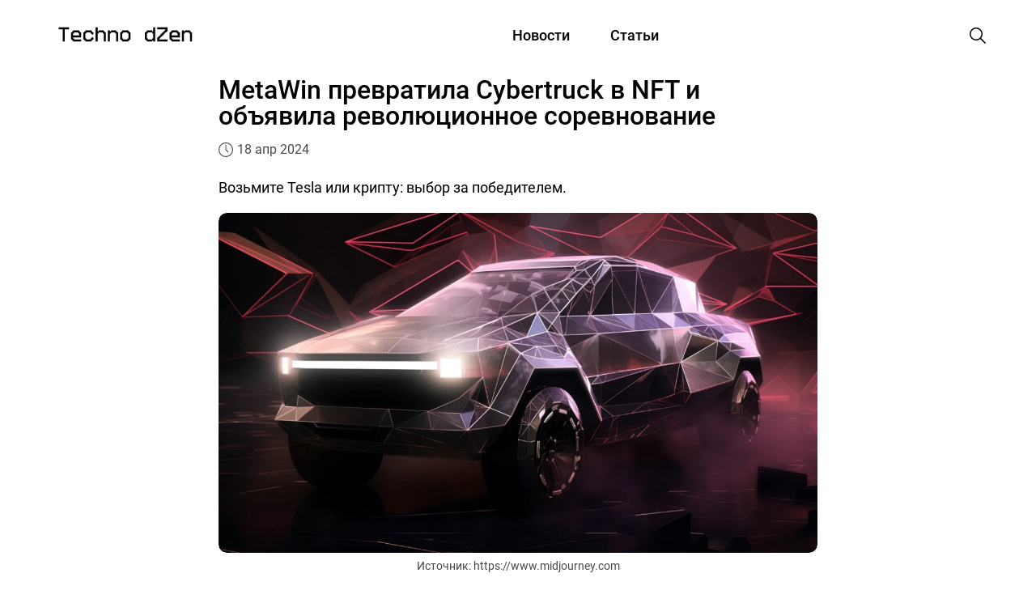

--- FILE ---
content_type: text/html; charset=UTF-8
request_url: https://technodzen.com/tekhnologii/metawin-prevratila-cybertruck-v-nft-i-obyavila-revolyutsionnoe-sorevnovanie
body_size: 7938
content:
<!doctype html>
<html lang="ru-RU" prefix="og: http://ogp.me/ns# fb: http://ogp.me/ns/fb# product: http://ogp.me/ns/product#">
<head>
    <meta charset="UTF-8">
    <meta name="viewport"
          content="width=device-width, user-scalable=yes, initial-scale=1.0, maximum-scale=6.0, minimum-scale=1.0">
    <meta http-equiv="X-UA-Compatible" content="IE=edge">
    <meta name="csrf-token" content="JvDcOpNRUIsA1qZf8hOZmqXJqBTXKEhJJYpdlfqj">
    <title>MetaWin превратила Cybertruck в NFT и объявила революционное соревнование | Techno Dzen</title>
        <link rel="amphtml" href="https://technodzen.com/tekhnologii/metawin-prevratila-cybertruck-v-nft-i-obyavila-revolyutsionnoe-sorevnovanie/amp">
    <link rel="canonical" href="https://technodzen.com/tekhnologii/metawin-prevratila-cybertruck-v-nft-i-obyavila-revolyutsionnoe-sorevnovanie">
    <meta name="description" content="Возьмите Tesla или крипту: выбор за победителем.">
        <meta property="og:title" content="MetaWin превратила Cybertruck в NFT и объявила революционное соревнование"/>
    <meta property="og:description" content="Возьмите Tesla или крипту: выбор за победителем."/>
    <meta property="og:site_name" content="Techno Dzen"/>
    <meta property="og:locale" content="ru_RU">
    <meta property="og:url" content="https://technodzen.com/tekhnologii/metawin-prevratila-cybertruck-v-nft-i-obyavila-revolyutsionnoe-sorevnovanie"/>
    <meta property="og:type" content="article"/>
    <meta property="og:image" content="https://technodzen.com/storage/article/5028/847b4c34019c605f0b187830d0853f0a-cropped.webp"/>
    <meta property="og:image:url" content="https://technodzen.com/storage/article/5028/847b4c34019c605f0b187830d0853f0a-cropped.webp"/>
    <meta property="og:image:width" content="1200"/>
    <meta property="og:image:height" content="675"/>
    <meta property="og:image:type" content="image/webp"/>
    <meta property="og:image:alt" content="MetaWin превратила Cybertruck в NFT и объявила революционное соревнование"/>
    <meta name="twitter:card" content="summary_large_image"/>
    <meta name="twitter:title" content="MetaWin превратила Cybertruck в NFT и объявила революционное соревнование"/>
    <meta name="twitter:description" content="Возьмите Tesla или крипту: выбор за победителем."/>
    <meta name="twitter:image" content="https://technodzen.com/storage/article/5028/847b4c34019c605f0b187830d0853f0a-cropped.webp"/>
    <meta name="twitter:image:alt" content="MetaWin превратила Cybertruck в NFT и объявила революционное соревнование"/>
    <meta name="twitter:url" content="https://technodzen.com/tekhnologii/metawin-prevratila-cybertruck-v-nft-i-obyavila-revolyutsionnoe-sorevnovanie"/>
    <meta name="csrf-token" content="JvDcOpNRUIsA1qZf8hOZmqXJqBTXKEhJJYpdlfqj">
    <meta property="article:published_time" content="Thu, 18 Apr 2024 16:58:17 +0300"/>
            <meta property="article:section" content="Технологии"/>
    
    <script type="application/ld+json">
    {
 	"@context": "http://schema.org",
 	"@type": "NewsArticle",
 	"url": "https://technodzen.com/tekhnologii/metawin-prevratila-cybertruck-v-nft-i-obyavila-revolyutsionnoe-sorevnovanie",
 	"dateModified": "Thu, 18 Apr 2024 16:58:17 +0300",
 	"datePublished": "Thu, 18 Apr 2024 16:58:17 +0300",
 	"description": "Возьмите Tesla или крипту: выбор за победителем.",
    "image": {
 	"@context": "http://schema.org",
 	"@type": "ImageObject",
 	"height": "675",
 	"url": "https://technodzen.com/storage/article/5028/847b4c34019c605f0b187830d0853f0a-cropped.webp",
 	"width": "1200"
 	},
 	"mainEntityOfPage": {
 	"@type": "WebPage",
 	"@id": "https://technodzen.com/tekhnologii/metawin-prevratila-cybertruck-v-nft-i-obyavila-revolyutsionnoe-sorevnovanie"
 	},
 	"author": {
 	"@context": "http://schema.org",
 	"@type": "Person",
 	"name": "Арина Феррейра",
 	"url": "https://technodzen.com/authors/35"
 	},
 	"publisher": {
 	"@type": "Organization",
 	"name": "Techno Dzen",
 	"logo": {
       	"@type": "ImageObject",
        "url": "https://technodzen.com/img/logo.webp"
 	}
 	},
 	"name": "MetaWin превратила Cybertruck в NFT и объявила революционное соревнование | Techno Dzen",
 	"headline": "MetaWin превратила Cybertruck в NFT и объявила революционное соревнование",
 	"identifier": "metawin-prevratila-cybertruck-v-nft-i-obyavila-revolyutsionnoe-sorevnovanie",
 	"copyrightHolder": {
 	"@type": "Organization",
 	"name": "Techno Dzen",
 	"url": "https://technodzen.com"
 	},
    "sourceOrganization": {
 	"@type": "Organization",
 	"name": "Techno Dzen",
 	"url": "https://technodzen.com"
 	},
      "isAccessibleForFree": true
}

</script>

<script type='application/ld+json'>
 	{
 	"@context": "http://www.schema.org",
 	"@type": "BreadcrumbList",
 	"itemListElement":
 	[
  	{
         "@type":"ListItem", "position":1, "item":
       	{
           "@type":"WebPage",
       	"@id": "https://technodzen.com",
       	"name": "Techno Dzen"
       	}
  	},
  	        {
      "@type":"ListItem", "position":2, "item":
        {
        "@type":"WebPage",
        "@id": "https://technodzen.com/news",
       	"name": "Новости"
       	}
  	},
          	{
         "@type":"ListItem", "position":3, "item":
       	{
           "@type":"WebPage",
       	"@id": "https://technodzen.com/news/tekhnologii",
       	"name": "Технологии"
       	}
  	},
  	  	{
         "@type":"ListItem", "position":4, "item":
       	{
           "@type":"WebPage",
       	"@id": "https://technodzen.com/tekhnologii/metawin-prevratila-cybertruck-v-nft-i-obyavila-revolyutsionnoe-sorevnovanie",
       	"name": "MetaWin превратила Cybertruck в NFT и объявила революционное соревнование"
       	}
  	}
 	]
 	}
 	</script>
    <link rel="stylesheet" href="https://technodzen.com/assets/css/normalize.css?v=0.0.25">
    <link rel="stylesheet" href="https://technodzen.com/assets/css/dist/style.min.css?v=0.0.25">
        <link rel="apple-touch-icon" sizes="57x57" href="https://technodzen.com/favicon/apple-icon-57x57.png">
<link rel="apple-touch-icon" sizes="60x60" href="https://technodzen.com/favicon/apple-icon-60x60.png">
<link rel="apple-touch-icon" sizes="76x76" href="https://technodzen.com/favicon/apple-icon-76x76.png">
<link rel="apple-touch-icon" sizes="114x114" href="https://technodzen.com/favicon/apple-icon-114x114.png">
<link rel="apple-touch-icon" sizes="120x120" href="https://technodzen.com/favicon/apple-icon-120x120.png">
<link rel="apple-touch-icon" sizes="144x144" href="https://technodzen.com/favicon/apple-icon-144x144.png">
<link rel="apple-touch-icon" sizes="152x152" href="https://technodzen.com/favicon/apple-icon-152x152.png">
<link rel="apple-touch-icon" sizes="180x180" href="https://technodzen.com/favicon/apple-icon-180x180.png">
<link rel="icon" type="image/png" sizes="192x192"  href="https://technodzen.com/favicon/android-icon-192x192.png">
<link rel="icon" type="image/png" sizes="32x32" href="https://technodzen.com/favicon/favicon-32x32.png">
<link rel="icon" type="image/png" sizes="96x96" href="https://technodzen.com/favicon/favicon-96x96.png">
<link rel="icon" type="image/png" sizes="144x144" href="https://technodzen.com/favicon/favicon-144x144.png">
<link rel="icon" type="image/png" sizes="16x16" href="https://technodzen.com/favicon/favicon-16x16.png">
<link rel="shortcut icon" href="https://technodzen.com/favicon.svg" sizes="any" type="image/svg+xml">
<link rel="icon" href="https://technodzen.com/favicon.svg" sizes="any" type="image/svg+xml">
<link rel="manifest" href="/manifest.json">
<meta name="msapplication-TileColor" content="#ffffff">
<meta name="msapplication-TileImage" content="https://technodzen.com/favicon/ms-icon-144x144.png">
<meta name="theme-color" content="#ffffff">
                <meta name="robots" content="max-image-preview:large, index, follow">
<meta name="google-site-verification" content="x4CjLTvjKgdQCnxcnCZiL4JyjpEnfHGOciIUxBplVc0" />
<meta name="ce721d879ddd3fee43266f3664d7bc4d" content="">
<script async src='https://yandex.ru/ads/system/header-bidding.js'></script>
<script>
var adfoxBiddersMap = {
  "Gnezdo": "3125048"
};

var adUnits = [
  {
    "code": "adfox_17203690722668694",
    "sizes": [
      [
        300,
        300
      ]
    ],
    "bids": [
      {
        "bidder": "Gnezdo",
        "params": {
          "placementId": "354403"
        }
      }
    ]
  }
];

var userTimeout = 500;

window.YaHeaderBiddingSettings = {
   biddersMap: adfoxBiddersMap,
   adUnits: adUnits,
   timeout: userTimeout,
};
</script>
<script>window.yaContextCb=window.yaContextCb||[]</script>
<script src="https://yandex.ru/ads/system/context.js" async></script>
<script src='https://news.2xclick.ru/loader.js' async></script>
<script type='application/ld+json'>
{
  "@context": "http://www.schema.org",
  "@type": "NewsMediaOrganization",
  "name": "Techno Dzen",
  "alternateName": "Техно Дзен",
  "url": "https://technodzen.com",
  "logo": "https://technodzen.com/img/logo.svg",
  "image": "https://technodzen.com/img/logo.webp",
  "description": "Techno Dzen – это ежедневные новости и статьи на тему технологий. Знать все - значит познать Дзен.",
  "contactPoint": {
 	"@type": "ContactPoint",
 	"email": "info@technodzen.com"
  },
"sameAs": [
 	"https://vk.com/techno_dzen"
  ]
}
 </script>
<a style="display:none" href="https://market.yandex.ru/?clid=3818306">https://market.yandex.ru/?clid=3818306</a>

<!-- Yandex.Market Widget -->
<script async src="https://aflt.market.yandex.ru/widget/script/api" type="text/javascript"></script>
<!-- End Yandex.Market Widget -->
<meta name="telderi" content="17ea3d13ba4dfdc81d8a93136da24789" />
<script async src="https://www.googletagmanager.com/gtag/js?id=G-71JK9ZQ3KZ"></script>
<script>
  window.dataLayer = window.dataLayer || [];
  function gtag(){dataLayer.push(arguments);}
  gtag('js', new Date());

  gtag('config', 'G-71JK9ZQ3KZ');
</script>
    </head>
<body>
    <header class="header">
    <div class="container header__container">
        <div class="header__search-container">
            <div class="header__search-wrap">
                <form class="header__search-form" action="https://technodzen.com/search">
                    <input class="header__search-input" type="search" name="query" placeholder="Поиск">
                </form>
            </div>
        </div>
        <button class="btn reset-btn header__search header__close burger-close hide" title="Закрыть меню">
            <svg width="24" height="24" viewBox="0 0 24 24" xmlns="http://www.w3.org/2000/svg">
                <path fill="currentColor" d="M20.53 4.53l-1.06-1.06L12 10.94 4.53 3.47 3.47 4.53 10.94 12l-7.47 7.47 1.06 1.06L12 13.06l7.47 7.47 1.06-1.06L13.06 12l7.47-7.47z"></path>
            </svg>
        </button>
        <button class="burger" type="button" title="Меню">
            <span class="burger-span burger-span-1"></span>
            <span class="burger-span"></span>
            <span class="burger-span burger-span-3"></span>
        </button>
        <a class="header__logo logo" href="https://technodzen.com">
            <img src="https://technodzen.com/img/logo.svg" alt="Techno Dzen" width="190" height="60">
        </a>
        <nav class="nav">
            <ul class="reset-list header__nav">
                <li class="header__item">
                    <a class="header__link " href="https://technodzen.com/news">
                        Новости
                    </a>
                </li>
                <li class="header__item">
                    <a class="header__link " href="https://technodzen.com/articles">
                        Статьи
                    </a>
                </li>
            </ul>
        </nav>
        <button id="header__search" class="btn reset-btn header__search"  title="Поиск">
            <svg width="24" height="24" viewBox="0 0 24 24" fill="none" xmlns="http://www.w3.org/2000/svg">
                <path
                    d="M22 21L16.16 15.1C17.4717 13.5158 18.1229 11.4872 17.9782 9.43554C17.8336 7.38385 16.9044 5.46669 15.3834 4.08213C13.8624 2.69758 11.8666 1.95201 9.81041 2.00025C7.75419 2.0485 5.79556 2.88684 4.3412 4.3412C2.88683 5.79556 2.04849 7.7542 2.00025 9.81041C1.95201 11.8666 2.69757 13.8624 4.08213 15.3834C5.46668 16.9043 7.38385 17.8336 9.43554 17.9782C11.4872 18.1229 13.5158 17.4717 15.1 16.16L21 22L22 21ZM3.50002 10C3.50002 8.71445 3.88124 7.45774 4.59547 6.38882C5.3097 5.3199 6.32486 4.48678 7.51258 3.99481C8.7003 3.50284 10.0072 3.37412 11.2681 3.62492C12.529 3.87572 13.6872 4.49479 14.5962 5.40383C15.5053 6.31287 16.1243 7.47106 16.3751 8.73194C16.6259 9.99281 16.4972 11.2997 16.0052 12.4874C15.5133 13.6752 14.6801 14.6903 13.6112 15.4046C12.5423 16.1188 11.2856 16.5 10 16.5C8.27693 16.4974 6.62516 15.8117 5.40675 14.5933C4.18833 13.3749 3.50267 11.7231 3.50002 10Z"
                    fill="currentColor" />
            </svg>
        </button>
        <button id="header__close" class="btn reset-btn header__search header__close hide"  title="Закрыть поиск">
            <svg width="24" height="24" viewBox="0 0 24 24" xmlns="http://www.w3.org/2000/svg">
                <path fill="currentColor" d="M20.53 4.53l-1.06-1.06L12 10.94 4.53 3.47 3.47 4.53 10.94 12l-7.47 7.47 1.06 1.06L12 13.06l7.47 7.47 1.06-1.06L13.06 12l7.47-7.47z"></path>
            </svg>
        </button>
    </div>
</header>
<main class="main"  data-categoryId="2" >
        <div class="article-content">
        <article class="article-main" data-postId="4922">
        <section class="heading">
        <div class="container article--container">
            <h1 class="main-heading" data-href="https://technodzen.com/tekhnologii/metawin-prevratila-cybertruck-v-nft-i-obyavila-revolyutsionnoe-sorevnovanie">MetaWin превратила Cybertruck в NFT и объявила революционное соревнование</h1>
                        <div class="heading__info">
                <svg width="18" height="18" viewBox="0 0 18 18" fill="none" xmlns="http://www.w3.org/2000/svg">
                    <g clip-path="url(#clip0_22_577)">
                        <path
                            d="M9 0C4.02975 0 0 4.02919 0 9C0 13.9708 4.02919 18 9 18C13.9708 18 18 13.9708 18 9C18 4.02919 13.9708 0 9 0ZM9 16.893C4.6575 16.893 1.125 13.3425 1.125 9C1.125 4.6575 4.6575 1.125 9 1.125C13.3425 1.125 16.875 4.6575 16.875 9C16.875 13.3425 13.3425 16.893 9 16.893ZM9.5625 8.77162V3.375C9.5625 3.0645 9.3105 2.8125 9 2.8125C8.6895 2.8125 8.4375 3.0645 8.4375 3.375V9C8.4375 9.15919 8.50387 9.30206 8.61075 9.40444C8.62031 9.41569 8.62762 9.4275 8.63775 9.43762L11.4216 12.222C11.6409 12.4414 11.997 12.4414 12.2169 12.222C12.4369 12.0026 12.4363 11.646 12.2169 11.4261L9.5625 8.77162Z"
                            fill="currentColor"/>
                    </g>
                    <defs>
                        <clipPath id="clip0_22_577">
                            <rect width="18" height="18" fill="white"/>
                        </clipPath>
                    </defs>
                </svg>
                <time class="gray-text"
                      datetime="Thu, 18 Apr 2024 16:58:17 +0300">18 апр 2024 </time>













            </div>
        </div>
    </section>
    <div class="container article__container article--container">
        <p><p>Возьмите Tesla или крипту: выбор за победителем.</p></p>
    </div>
    <section class="content">
                    <div class="container content__container article--container main-artikle">
                <div class="content__banner">
                    <picture>
                        <source srcset="https://technodzen.com/storage/article/5028/847b4c34019c605f0b187830d0853f0a-cropped.webp"
                                media="(min-width: 1200px)"
                                type="image/webp">
                        <source srcset="https://technodzen.com/storage/article/5028/847b4c34019c605f0b187830d0853f0a-original.webp"
                                media="(min-width: 920px)"
                                type="image/webp">
                        <source srcset="https://technodzen.com/storage/article/5028/847b4c34019c605f0b187830d0853f0a-large.webp" media="(min-width: 575px)"
                                type="image/webp">
                        <source srcset="https://technodzen.com/storage/article/5028/847b4c34019c605f0b187830d0853f0a-medium.webp"
                                media="(min-width: 320px)"
                                type="image/webp">
                        <img class="content__img"
                             src="https://technodzen.com/storage/article/5028/847b4c34019c605f0b187830d0853f0a-medium.webp"
                             alt="MetaWin превратила Cybertruck в NFT и объявила революционное соревнование"
                             sizes="(max-width: 768px) 600px, (max-width: 568px) 320px, 1000px"/>
                    </picture>
                </div>
                                    <span>Источник: https://www.midjourney.com</span>
                    
                    
                    
                                
                
                
            </div>
            </section>
    <section class="article">
        <div class="container article__container article--container">
            <p>MetaWin в партнерстве с BCLP преобразует Tesla Cybertruck в NFT-токен, открывая первый в мире турнир с таким призом. Исключительность события в том, что призер получит не просто цифровой объект, а полноправное владение электромобилем через NFT, размещенном на Ethereum Base Layer 2 с низкими комиссиями. Участие открыто для всех владельцев Web3 кошельков без взносов. Соревнование завершится 1 июня 2024 года, а победитель сможет выбрать между получением Cybertruck или 125 000 долларов в криптовалюте.</p><p>Ранее проводился уже четвертый сезон аирдропа RACA Tesla Cybertruck по 3000 USDT каждому общей суммой в 15К, что подчеркнуло вовлеченность среди энтузиастов блокчейн-технологий.&nbsp;</p>
                    </div>
    </section>
            <div class="container author__container article--container">
            <div class="source__border">
                <div class="gray-text">
                    <p>Источник:</p>
                    <a target="_blank" href="https://www.ferra.ru"
                       rel="noopener nofollow"
                       class="author__name link">www.ferra.ru</a>
                </div>
            </div>
        </div>
        <section class="author">
        <div class="container author__container article--container">
            <div class="author__border">
                                    <div class="gray-text">
                        <p>Автор:</p>
                        <a href="https://technodzen.com/authors/35"
                           class="author__name link" rel="nofollow">Арина Феррейра</a>
                    </div>
                                <div class="gray-text">
                    <p class="author__border-cat">Категория:</p>
                    <a href="https://technodzen.com/news/tekhnologii" class="author__category link">Технологии</a>
                </div>
            </div>
        </div>
    </section>
                                    
                    </article>



        
        
        
        
        
        
        
        
        
        
        
        
        
        
        
        
        
        
        
        
        
        

        
        
        
        
    </div>
    <div class="loader loader--active"></div>
</main>
    <footer class="footer">
    <div class="container footer__container">
        <div class="footer__info">
            <a class="footer__logo logo" href="https://technodzen.com">
                <img src="https://technodzen.com/img/logo.svg" alt="Techno Dzen"
                     width="190" height="60">
            </a>
            <div class="footer__social">
                <p class="gray-text">Рассказываем о важных событиях в мире технологий</p>
                <div class="footer__social-wrap">















                    <a class="footer__social-link" href="https://t.me/techno_dzen" target="_blank"
                       aria-label="Telegram Techno Dzen">
                        <svg width="28" height="28" viewBox="0 0 28 28" fill="none" xmlns="http://www.w3.org/2000/svg">
                            <path fill-rule="evenodd" clip-rule="evenodd"
                                  d="M25.6666 14C25.6666 20.4433 20.4432 25.6667 14 25.6667C7.55665 25.6667 2.33331 20.4433 2.33331 14C2.33331 7.55672 7.55665 2.33337 14 2.33337C20.4432 2.33337 25.6666 7.55672 25.6666 14ZM14.418 10.9462C13.2833 11.4182 11.0154 12.3951 7.61431 13.8768C7.06202 14.0965 6.77271 14.3114 6.74638 14.5214C6.70187 14.8766 7.1465 15.0163 7.75195 15.2067C7.83432 15.2326 7.91965 15.2595 8.00713 15.2878C8.6028 15.4815 9.40411 15.708 9.82067 15.717C10.1985 15.7252 10.6203 15.5694 11.0859 15.2497C14.2636 13.1046 15.904 12.0204 16.0069 11.997C16.0796 11.9805 16.1802 11.9598 16.2485 12.0204C16.3167 12.0811 16.31 12.1959 16.3027 12.2267C16.2588 12.4145 14.5134 14.0371 13.6102 14.8768C13.3287 15.1386 13.1289 15.3242 13.0881 15.3667C12.9966 15.4616 12.9034 15.5515 12.8138 15.6378C12.2605 16.1713 11.8454 16.5714 12.8368 17.2247C13.3133 17.5387 13.6944 17.7982 14.0748 18.0572C14.4901 18.3402 14.9044 18.6223 15.4405 18.9737C15.577 19.0631 15.7074 19.1561 15.8344 19.2467C16.3178 19.5913 16.752 19.9009 17.2886 19.8515C17.6003 19.8229 17.9223 19.5297 18.0859 18.6554C18.4724 16.5892 19.2321 12.1124 19.4077 10.2677C19.4231 10.106 19.4037 9.89918 19.3882 9.80838C19.3726 9.71758 19.3402 9.5882 19.2221 9.49243C19.0823 9.379 18.8666 9.35509 18.77 9.35671C18.3312 9.36453 17.6579 9.59862 14.418 10.9462Z"
                                  fill="currentColor"></path>
                        </svg>
                    </a>
                </div>
            </div>
        </div>
        <nav class="footer__navigation nav">
            <div class="footer__nav-about">
                <ul class="footer__nav reset-list">
                    <li class="footer__item">
                        <a class="footer__link" href="https://technodzen.com/o-nas">О Нас</a>
                    </li>



                </ul>
                <div class="footer__nav-wrap">
                    <ul class="footer__nav reset-list">
                        <li class="footer__item">
                            <a class="footer__link" href="https://technodzen.com/news/nauka">#Наука</a>
                        </li>
                        <li class="footer__item">
                            <a class="footer__link" href="https://technodzen.com/archive">#Архив</a>
                        </li>
                    </ul>
                    <ul class="footer__nav reset-list">
                        <li class="footer__item">
                            <a class="footer__link"
                               href="https://technodzen.com/news/tekhnologii">#Технологии</a>
                        </li>
                        <li class="footer__item">
                            <a class="footer__link" href="https://technodzen.com/news/kriptovalyuta">#Криптовалюта</a>
                        </li>
                    </ul>
                    <ul class="footer__nav reset-list">
                        <li class="footer__item">
                            <a class="footer__link" href="https://technodzen.com/news/avtomobili">#Автомобили</a>
                        </li>
                        <li class="footer__item">
                            <a class="footer__link" href="https://technodzen.com/news/gadzhety">#Гаджеты</a>
                        </li>
                    </ul>
                    <ul class="footer__nav reset-list">
                        <li class="footer__item">
                            <a class="footer__link" href="https://technodzen.com/news/ekonomika">#Экономика</a>
                        </li>
                        <li class="footer__item">
                            <a class="footer__link" href="https://technodzen.com/news/zdorovie">#Здоровье</a>
                        </li>
                    </ul>
                </div>
            </div>
        </nav>
                    
        



















    </div>
</footer>

<script defer src="https://technodzen.com/assets/js/dist/main.min.js?v=0.0.25"></script>
    <script defer src="https://technodzen.com/assets/js/dist/article.min.js?v=0.0.25"></script>
    <script defer src="https://technodzen.com/assets/js/dist/gnezdo-block.min.js?v=0.0.25"></script>
    <script defer src="https://technodzen.com/assets/js/dist/smi2-block.min.js?v=0.0.25"></script>

    
            
        <!-- Yandex.Metrika counter -->
<script type="text/javascript" >
   (function(m,e,t,r,i,k,a){m[i]=m[i]||function(){(m[i].a=m[i].a||[]).push(arguments)};
   m[i].l=1*new Date();
   for (var j = 0; j < document.scripts.length; j++) {if (document.scripts[j].src === r) { return; }}
   k=e.createElement(t),a=e.getElementsByTagName(t)[0],k.async=1,k.src=r,a.parentNode.insertBefore(k,a)})
   (window, document, "script", "https://mc.yandex.ru/metrika/tag.js", "ym");

   ym(94440761, "init", {
        clickmap:true,
        trackLinks:true,
        accurateTrackBounce:true,
        webvisor:true,
        trackHash:true
   });
</script>
<noscript><div><img src="https://mc.yandex.ru/watch/94440761" style="position:absolute; left:-9999px;" alt="" /></div></noscript>
<!-- /Yandex.Metrika counter -->

<!-- Top.Mail.Ru counter -->
<script type="text/javascript">
var _tmr = window._tmr || (window._tmr = []);
_tmr.push({id: "3385718", type: "pageView", start: (new Date()).getTime()});
(function (d, w, id) {
  if (d.getElementById(id)) return;
  var ts = d.createElement("script"); ts.type = "text/javascript"; ts.async = true; ts.id = id;
  ts.src = "https://top-fwz1.mail.ru/js/code.js";
  var f = function () {var s = d.getElementsByTagName("script")[0]; s.parentNode.insertBefore(ts, s);};
  if (w.opera == "[object Opera]") { d.addEventListener("DOMContentLoaded", f, false); } else { f(); }
})(document, window, "tmr-code");
</script>
<noscript><div><img src="https://top-fwz1.mail.ru/counter?id=3385718;js=na" style="position:absolute;left:-9999px;" alt="Top.Mail.Ru" /></div></noscript>
<!-- /Top.Mail.Ru counter -->
</body>
</html>


--- FILE ---
content_type: text/html; charset=utf-8
request_url: https://aflt.market.yandex.ru/widgets/service?appVersion=47f9b51ae574f79d9064465ef8af4e6d1c4b8e93
body_size: 492
content:

        <!DOCTYPE html>
        <html>
            <head>
                <title>Виджеты, сервисная страница!</title>

                <script type="text/javascript" src="https://yastatic.net/s3/market-static/affiliate/2393a198fd495f7235c2.js" nonce="7pYw6WwmjbMrEJuBmdsHbw=="></script>

                <script type="text/javascript" nonce="7pYw6WwmjbMrEJuBmdsHbw==">
                    window.init({"browserslistEnv":"legacy","page":{"id":"affiliate-widgets:service"},"request":{"id":"1769308610916\u002F79f510b6db0b7e33cd7140432d490600\u002F1"},"metrikaCounterParams":{"id":45411513,"clickmap":true,"trackLinks":true,"accurateTrackBounce":true}});
                </script>
            </head>
        </html>
    

--- FILE ---
content_type: text/css
request_url: https://technodzen.com/assets/css/dist/style.min.css?v=0.0.25
body_size: 6222
content:
@font-face{font-display:swap;font-family:Roboto;font-style:normal;font-weight:300;src:url(/fonts/roboto-v30-cyrillic_latin-300.woff2?4da333a8b487ef1aa55c7e757cae0778) format("woff2")}@font-face{font-display:swap;font-family:Roboto;font-style:normal;font-weight:400;src:url(/fonts/roboto-v30-cyrillic_latin-regular.woff2?4fffc5153fbed09f129b4715eca6782b) format("woff2")}@font-face{font-display:swap;font-family:Roboto;font-style:normal;font-weight:500;src:url(/fonts/roboto-v30-cyrillic_latin-500.woff2?f8c0d3b58ab63c872fa14c2e68b5178e) format("woff2")}@font-face{font-display:swap;font-family:Roboto;font-style:normal;font-weight:700;src:url(/fonts/roboto-v30-cyrillic_latin-700.woff2?a3f18f14e8ed9cc1f976fed277f99206) format("woff2")}@font-face{font-display:swap;font-family:Roboto;font-style:normal;font-weight:900;src:url(/fonts/roboto-v30-cyrillic_latin-900.woff2?5f68de2dde4223086ab2f7e93af842d4) format("woff2")}:root{--default-fs:18px;--default-lh:32px;--reg:400;--border:10px;--gradient:linear-gradient(180deg,rgba(0,0,0,.1),rgba(0,0,0,.65));--black:#000;--gray:#f4f4f4;--graytext:#4b4a4a;--hover:#808aa6;--white:#fff;--blue:#0500ff;--dark-blue:#24579d;--container-max:1240px;--container-padding:40px;--gip:15px;--gap:25px;--gap2:50px;--short:.3s;--shortB:.6s}@media (max-width:576px){:root{--container-padding:15px;--default-lh:28px}}:root{--default-fs:18px;--default-lh:32px;--reg:400;--border:10px;--gradient:linear-gradient(180deg,rgba(0,0,0,.1),rgba(0,0,0,.65));--black:#000;--gray:#f4f4f4;--graytext:#4b4a4a;--hover:#808aa6;--white:#fff;--blue:#0500ff;--dark-blue:#24579d;--container-max:1240px;--container-padding:40px;--gip:15px;--gap:25px;--gap2:50px;--short:.3s;--shortB:.6s}@media (max-width:576px){:root{--container-padding:15px;--default-lh:28px}}html{box-sizing:border-box}*,:after,:before{box-sizing:inherit}img,svg{height:auto;max-width:100%}a{color:inherit;outline:0;text-decoration:none}p{margin:0}li{list-style:none}body{background-color:var(--white);color:var(--black);display:flex;flex-direction:column;font-family:Roboto,sans-serif;font-size:var(--default-fs);font-weight:var(--reg);line-height:var(--default-lh);min-height:100vh;min-width:320px}.container{margin-left:auto;margin-right:auto;max-width:var(--container-max);padding-left:var(--container-padding);padding-right:var(--container-padding)}.main{flex:1 0 auto;transition:var(--short)}.reset-list{list-style:none;margin:0;padding-left:0}.visually-hidden{clip:rect(0,0,0,0);border:0;height:1px;margin:-1px;overflow:hidden;padding:0;position:absolute;width:1px}.more{align-items:center;display:flex;justify-content:center;padding:var(--gap)}.active{color:var(--blue)}.gray-text{color:var(--graytext);font-size:16px}.main-heading{font-size:32px;margin-bottom:10px}.h2-heading{font-size:24px;margin-bottom:10px}.h3-heading{font-size:22px;margin-bottom:10px}.h4-heading{font-size:20px;margin-bottom:10px}.error-container{align-items:center;display:flex;flex-direction:column;justify-content:center}.eror-link{color:var(--blue)}.stop-scroll{overflow:hidden}.swiper-slide{padding-bottom:var(--gip)}.category-slider .container.search__container{align-items:flex-start}.search__container h2{margin-top:0}.text-center{text-align:center}.search-heading{margin-top:var(--gap)}.bulleted-list{list-style-type:disc;margin-left:20px}.numbered-list{list-style-type:decimal;margin-left:20px}.article-list ul{padding:0 0 0 10px}@media (max-width:576px){.error-container .recommend__heading{text-align:center}.main-heading{font-size:24px}.h2-heading{font-size:22px}.h3-heading{font-size:20px}.h4-heading{font-size:18px}}.btn{background-color:transparent;border:none;color:var(--black);cursor:pointer;display:inline-block;font-family:Roboto,sans-serif;font-size:16px;font-weight:var(--bold);line-height:20px;outline:0;padding:20px 39px;text-align:center;transition:background-color var(--short),color var(--short)}.btn:focus-visible{color:var(--hover)}.btn:active{color:var(--black)}.reset-btn{background-color:transparent;border:none;cursor:pointer;padding:0}.more-btn{align-items:center;background-color:var(--gray);border-radius:7px;display:flex;padding:7px 15px;transition:box-shadow var(--short)}.more-btn svg{margin-left:7px}.burger{align-items:center;background-color:transparent;border:none;cursor:pointer;display:none;height:16px;justify-content:center;margin:0;padding:0;position:relative;width:25px}.burger-span{background-color:#000;border-radius:2px;display:flex;flex-shrink:0;height:2px;left:0;position:absolute;top:50%;width:100%}.burger-span-1{left:0;top:0}.burger-span-3{left:0;top:100%}@media (max-width:768px){.burger{display:block}}@media (any-hover:hover){.btn:hover:not(:active){color:var(--hover)}.more-btn:hover:not(:active){box-shadow:0 2px 6px 0 hsla(0,0%,49%,.15);color:inherit}.more-btn:focus-visible{color:var(--blue)}.link:hover:not(:active){color:var(--hover)}.recommend__link:hover:not(:active){color:#c5c5c5}.category-link:hover:not(:active){box-shadow:0 5px 9px -1px #eee}}.header{background-color:var(--white);padding-top:var(--gip)}.header__container{justify-content:space-between;position:relative}.header__container,.logo{align-items:center;display:flex}.logo{flex-shrink:0;outline:0}.header__nav{align-items:center;display:flex}.header__item{margin:0 var(--gap)}.header__link{font-weight:500;transition:var(--short)}.header__link:focus-visible{color:var(--hover);outline:0}.header__link:active{color:var(--blue)}.header__search-container{background-color:#fffffffa;bottom:0;display:flex;justify-content:center;left:0;margin-top:69px;opacity:0;pointer-events:none;position:fixed;right:0;top:0;transition:all var(--short);visibility:hidden;z-index:999;z-index:-1}.header__search-wrap{width:760px}.header__search-form{border-bottom:2px solid rgba(0,0,0,.13);position:relative;transition:var(--short);width:100%}.header__search-input::-moz-placeholder{color:#b8b8b8}.header__search-input::placeholder{color:#b8b8b8}.header__search-input{-webkit-appearance:none;background:0 0;border:none;color:#1a1a1a;display:inline-block;font-size:36px;line-height:56px;outline:0;padding:24px 0;width:100%}.header__close{position:absolute;right:40px}.transition{transition:var(--short)}.hide{opacity:0;visibility:hidden}.view-search{opacity:1;pointer-events:auto;visibility:visible;z-index:99}.burger-close{left:40px;right:unset}.header__search{display:flex}@media (max-width:768px){.header .nav{background-color:#fff;bottom:0;left:0;opacity:0;position:fixed;right:0;top:69px;transition:var(--short);visibility:hidden;z-index:999}.header__nav{flex-direction:column;margin-top:var(--gip)}.nav.view-search{opacity:1;pointer-events:auto;visibility:visible;z-index:99}.header__search-wrap{width:calc(100% - 80px)}.header__item{margin:var(--gip)}}@media (max-width:576px){.header__close{right:15px}.burger-close{left:15px;right:unset}.header__search-wrap{width:calc(100% - 30px)}.header__search-input{font-size:22px;padding:0}}@media (any-hover:hover){.header__link:hover:not(:active){color:var(--hover)}}.hero{padding:var(--gip) 0}.hero__banner{border-radius:var(--border);box-shadow:0 5px 9px -1px #acacac;color:var(--white);display:flex;flex:1;flex-direction:column;min-height:468px;outline:0;overflow:hidden;position:relative;transition:background-color var(--shortB)}.category-hero,.category-main{font-size:14px}.hero__content{background:var(--gradient);border-radius:var(--border);display:flex;flex:1 0 auto;flex-direction:column;padding:var(--gap2) var(--gap2) var(--gap)}.hero__category{align-items:center;display:flex;margin-top:auto}.hero__img{border-radius:var(--border);height:100%;left:0;-o-object-fit:cover;object-fit:cover;position:absolute;top:0;transition:var(--shortB);width:100%;z-index:-1}.hero__dot{background-color:var(--white);border-radius:50%;display:flex;height:4px;margin:0 var(--gip);width:4px}.hero__heading{font-size:32px;font-weight:500;margin:var(--gip) 0}@media (max-width:1024px){.hero__banner{min-height:390px}}@media (max-width:768px){.hero__content{padding:var(--gap)}.hero__heading{font-size:20px;margin-bottom:0;margin-top:5px}.category-hero,.category-main{font-size:12px}.hero__dot{margin:0 10px}}@media (max-width:576px){.hero__banner{height:100vw;min-height:inherit}}@media (any-hover:hover){.hero__banner:hover .hero__img{transform:scale(1.02)}.hero__banner:hover{background:hsla(0,0%,100%,.075)}}.content{padding:0 0 var(--gip) 0}.content__container{align-items:center;display:flex;flex-wrap:wrap}.content__container a:first-child,.content__container a:nth-child(2){margin-bottom:var(--gip);width:calc(50% - 7.5px)}.content__container a:first-child{margin-right:var(--gip)}.content__container a:nth-child(3),.content__container a:nth-child(4),.content__container a:nth-child(5){margin-bottom:var(--gip);width:calc(33.33333% - 10px)}.content__container a:nth-child(3),.content__container a:nth-child(4){margin-right:var(--gip)}.content__container a:nth-child(6),.content__container a:nth-child(7){margin-bottom:var(--gip);width:calc(50% - 7.5px)}.content__container a:nth-child(6){margin-right:var(--gip)}.content__container a:nth-child(8),.content__container a:nth-child(9){margin-bottom:var(--gip);width:calc(50% - 7.5px)}.content__container a:nth-child(8){margin-right:var(--gip)}.content__banner{border-radius:var(--border);color:var(--white);display:flex;flex-direction:column;min-height:360px;outline:0;overflow:hidden;position:relative;transition:background-color var(--shortB)}.category-main{font-size:12px;font-weight:500}.category-slider .container{align-items:center;display:flex;flex-direction:column}.category-slider__container h2{align-self:flex-start}.content__text{background:var(--gradient);border-radius:var(--border);display:flex;flex:1 0 auto;flex-direction:column;padding:var(--gap) var(--gap) var(--gap)}.content__category{align-items:center;display:flex;line-height:26px;margin-top:auto}.content__img{border-radius:var(--border);height:100%;left:0;-o-object-fit:cover;object-fit:cover;position:absolute;top:0;transition:var(--shortB);width:100%;z-index:-1}.content__dot{background-color:var(--white);border-radius:50%;display:flex;height:4px;margin:0 var(--gip);width:4px}.content__heading{font-size:20px;font-weight:500;line-height:24px;margin:0}.article--container .content__banner{min-height:420px}.content__banner-height{min-height:468px}.container.content__container.article--container .article__banner{width:100%}@media (max-width:1024px){.content__container{flex-direction:column}.content__banner{width:100%}.container.content__container a.content__banner{margin-right:0;width:100%}.content__banner{min-height:390px}}@media (max-width:768px){.content__dot{margin:0 10px}}@media (max-width:576px){.content__banner{flex:none;height:calc(100vw - 30px);max-height:380px;min-height:inherit}}@media (any-hover:hover){.content__banner:hover .content__img{transform:scale(1.02)}.content__banner:hover{background:hsla(0,0%,100%,.1)}.article__banner:hover{background:0 0}.article__banner:hover .content__img{transform:scale(1)}}.footer{padding:var(--gap) 0}.footer__container{font-weight:500}.footer__info,.footer__nav-about{display:flex;justify-content:space-between}.footer__nav-about{flex:1 0 auto;flex-wrap:wrap}.footer__navigation{display:flex;flex-wrap:wrap}.footer__logo,.footer__nav:not(:last-child){margin-bottom:var(--gap);margin-right:var(--gap2)}.footer__nav-wrap{display:flex;flex-wrap:wrap;justify-content:space-around}.footer__link{transition:color var(--short)}.footer__link:focus-visible{color:var(--hover);outline:0}.footer__link:active{color:var(--blue)}.footer__social{color:var(--graytext);margin-bottom:var(--gap)}.footer__social-wrap{display:flex;justify-content:flex-end}.footer__social-link{flex-shrink:0;outline:0;transition:var(--short)}.footer__social-link:not(:last-child){margin-right:var(--gip)}.footer__social-link:focus-visible{color:#bababa;outline:0}.footer__social-link:active{color:var(--blue)}.footer__social-link:nth-child(2):active{color:red}.footer__social-link:nth-child(3):active{color:var(--black)}.footer__social-link:nth-child(4):active{color:#08c}.footer__copy{font-size:12px;margin:0 auto}.footer__dropdown_more{display:none}.footer__dropdown_more--active{display:block}.button-footer__more-info{background:inherit;border:none;color:var(--dark-blue);cursor:pointer;font-weight:400;transition:color .25s ease}@media (max-width:1024px){.footer__container{align-items:center;flex-direction:column}.footer__nav:not(:last-child){margin-right:0}.footer__nav-about,.footer__nav-wrap{flex-direction:column}.footer__nav-about{text-align:center;width:100%}.footer__social-wrap{justify-content:center}.footer--max,.footer__logo{width:auto}.footer__nav{margin-bottom:var(--gap)}.footer__navigation{justify-content:space-around;width:100%}.footer__nav-wrap .footer__nav,.footer__navigation{margin-bottom:var(--gip)}.footer__info{align-items:center;display:flex;flex-direction:column;text-align:center}.footer__social{margin-top:var(--gip);text-align:center}}.footer__item{padding:10px}@media (any-hover:hover){.footer__link:hover:not(:active){color:var(--hover)}.footer__link.gray-text:hover:not(:active){color:#c5c5c5}.footer__social-link:hover:not(:active){color:#bababa}}.heading__info{align-items:center;color:var(--graytext);display:flex}.heading__info svg{margin-right:5px}.heading__info .gray-text{margin-right:var(--gip)}.author{padding-top:var(--gip)}.author,.source{padding-bottom:var(--gap)}.author__border{border-top:1px solid #d9d9d9}.author__border,.source__border{display:flex;flex-wrap:wrap;justify-content:space-between;padding-top:var(--gip)}.author__border .gray-text,.source__border .gray-text{display:flex}.author__border .gray-text:not(:last-child),.source__border .gray-text:not(:last-child){margin-right:var(--gip)}.author__name{color:var(--black);margin-left:4px}.author__border-cat{margin-right:4px}.author__category{color:var(--blue)}.link{transition:color var(--short)}.link:focus-visible{color:var(--hover)}.link:active{color:var(--blue)}.text-link{color:var(--dark-blue)}.author__category:active,.recommend__link:active{color:var(--black)}.recommend{background-color:var(--gray);padding-bottom:var(--gap);padding-top:var(--gap)}.recommend__heading{font-weight:400;margin-bottom:var(--gap);margin-top:5px}.recommend__list{display:flex;justify-content:space-between}.recommend__item{width:30%}.recommend__link-img{display:flex;margin-bottom:10px;min-height:100px}.recommend__img{border-radius:10px;box-shadow:0 5px 9px -1px #f0f0f0}.main-artikle{align-items:stretch;display:flex;flex-direction:column;text-align:center}.main-artikle span{color:var(--graytext);display:inline-block;font-size:14px}.article--container{max-width:820px}.quote__wrap{background-color:var(--gray);border-radius:5px;font-size:16px;padding:var(--gap) var(--gap2);position:relative}.quote__wrap:before{background-image:url(/images/quote.svg?30f0ca99df05369889d20d2699f93a45);background-position:50%;background-repeat:no-repeat;background-size:cover;content:"";height:30px;position:absolute;right:15px;top:15px;width:30px}.article__container.article--container p{margin-bottom:var(--gip)}blockquote p{margin:0!important}.article__container.article--container blockquote,.article__container.article--container img{margin-bottom:var(--gip)}.figure{align-items:center;display:flex;justify-content:center;margin:0}.figure .article__photo,.figure .youtube-embed{border-radius:var(--border)}.figure .youtube-embed__video{aspect-ratio:16/9;border-radius:var(--border);height:auto;max-width:100%}.article figcaption{color:var(--graytext);display:inline-block;font-size:14px;margin-bottom:var(--gip);text-align:center;width:100%}blockquote{margin:0}.share{align-items:flex-end;background:var(--white);border-radius:8px;bottom:0;gap:5px;left:0;margin:0 0 5px 5px;padding:9px 12px;position:absolute}.share__text{color:var(--graytext);flex:1;font-size:14px;font-weight:600;line-height:1.5}.share__image-container{height:22px;width:100px}.share__image-container img{height:100%;-o-object-fit:cover;object-fit:cover;width:100%}.ya{color:var(--graytext);font-size:16px;font-weight:500;margin-bottom:10px}@media (max-width:1024px){.recommend__list{flex-direction:column}.recommend__item{width:80%}}@media (max-width:768px){.recommend__list{flex-direction:column}.figure{margin:0 -15px}.figure .article__photo,.figure .youtube-embed{border-radius:0}.figure .youtube-embed__video{aspect-ratio:16/9;border-radius:0;height:auto;max-width:100%}.recommend__item{width:auto}.author__border{font-size:14px}.quote.quote__wrap{border-radius:0;margin:0 -40px}.quote__wrap{padding:var(--gap) 35px var(--gap) var(--gap)}.quote__wrap:before{height:25px;right:10px;top:10px;width:25px}.main-artikle{padding:0}.content__img{border-radius:0}}.youtube-embed__container{cursor:pointer;position:relative}.youtube-embed__container--button:after{content:url(/img/youtube-button.svg);display:block;height:auto;left:50%;opacity:.9;position:absolute;top:50%;transform:translateX(-50%) translateY(-50%);transition:width .25s ease,opacity .25s ease;width:85px}@media (max-width:576px){.heading__info .gray-text{font-size:14px}.quote.quote__wrap{border-radius:0;margin:0 -15px}.main-artikle .content__banner,.main-artikle .content__text{border-radius:0}.main-artikle .content__banner{height:calc(100vw - 180px);min-height:200px}}.share{align-items:center;background:rgba(0,0,0,.06);border-radius:var(--border);display:flex;gap:32px;padding:5px 16px 5px 24px;position:relative}.share-text{color:var(--graytext);flex:1 0 0;font-weight:400;line-height:24px}.share-button{align-items:center;background:#202022;border:none;border-radius:var(--border);cursor:pointer;display:flex;gap:12px;justify-content:center;padding:10px 24px 10px 20px}.share-button__stella{height:32px;width:32px}@media(max-width:768px){.share-button__stella{height:24px;width:24px}.share{flex-direction:column;gap:15px;margin:0 10px;padding:15px 10px}.share-button{width:100%}}.share-button__text{align-items:center;color:#fff!important;display:flex;gap:2px}.gnezdo-carousel{border-radius:8px;margin:24px 0;padding:12px;position:relative}.gnezdo-carousel__label{color:#6b7280;font-size:11px;letter-spacing:.04em;margin-bottom:6px;text-transform:uppercase}.gnezdo-carousel__track{padding-bottom:6px}.gnezdo-carousel__track::-webkit-scrollbar{height:6px}.gnezdo-carousel__track::-webkit-scrollbar-track{background:0 0}.gnezdo-carousel__track::-webkit-scrollbar-thumb{background:rgba(148,163,184,.6);border-radius:3px}.g-card{border-radius:12px;color:#fff;display:block;flex:0 0 230px;overflow:hidden;position:relative;text-decoration:none}.g-card__image-wrap{padding-top:150%;position:relative;width:100%}.g-card__image{height:100%;inset:0;-o-object-fit:cover;object-fit:cover;position:absolute;width:100%}.g-card__shade{background:linear-gradient(0deg,rgba(0,0,0,.75) 0,rgba(0,0,0,.35) 35%,transparent);inset:0;position:absolute}.g-card__badge{background:rgba(31,41,55,.85);color:#f9fafb;font-size:10px;left:8px;line-height:1.2;padding:2px 6px;top:8px}.g-card__badge,.g-card__menu-dot{border-radius:999px;position:absolute}.g-card__menu-dot{background:rgba(31,41,55,.7);height:14px;right:10px;top:10px;width:14px}.g-card__menu-dot:before{background:#e5e7eb;border-radius:999px;content:"";height:4px;inset:0;margin:auto;position:absolute;width:4px}.g-card__title{bottom:10px;color:#f9fafb;font-size:14px;font-weight:600;left:10px;line-height:1.25;position:absolute;right:10px;text-shadow:0 1px 2px rgba(0,0,0,.9)}@media (hover:hover){.g-card__image-wrap{transition:transform .2s ease}.g-card:hover .g-card__image-wrap{transform:translateY(-2px)}}@media (max-width:768px){.gnezdo-carousel{border-radius:0;margin-left:-12px;margin-right:-12px}.g-card{flex:0 0 80vw}}.g-card{border-radius:10px;flex:0 0 180px}.g-card__image-wrap{padding-top:120%}.gnezdo-carousel{background:0 0;border-radius:0;margin:20px 0;padding:0}.gnezdo-carousel__track{display:flex;gap:10px;overflow-x:auto;padding-bottom:4px;scrollbar-width:thin}@media (max-width:768px){.g-card{flex:0 0 41vw}.g-card__image-wrap{padding-top:130%}}.smi2-carousel{background:0 0;border-radius:0;margin:20px 0;padding:0}.smi2-carousel__track{display:flex;gap:10px;overflow-x:auto;padding-bottom:6px;scrollbar-width:thin}.smi2-carousel__track::-webkit-scrollbar{height:6px}.smi2-carousel__track::-webkit-scrollbar-thumb{background:rgba(148,163,184,.5);border-radius:3px}.profile__container{display:flex}.profile__img{display:flex;flex-shrink:0;height:155px;margin-right:var(--gap);width:155px}.profile__info{display:flex;flex-direction:column}.profile__about{margin-bottom:var(--gip)}.profile__soc{align-items:center;display:flex;flex-wrap:wrap;margin-left:5px}.profile__photo{border-radius:50%;-o-object-fit:cover;object-fit:cover}.profile__social{align-items:center;border-top:1px dashed #ddd;color:var(--graytext);display:flex;flex-wrap:wrap;margin-top:auto;padding-top:5px}.profile__social .footer__social-link{display:flex;flex-shrink:0;flex-wrap:wrap}.author-category{margin-bottom:var(--gip);margin-top:var(--gip)}.author-category__container{display:flex;flex-direction:column;position:relative}.category-wrap{display:flex;flex-wrap:wrap;justify-content:center}.category-slider{padding:10px 0}.category-link{background-color:var(--gray);border-radius:10px;margin-right:var(--gip);padding:2px 20px;transition:box-shadow var(--short);white-space:nowrap}.author-category__link{margin-bottom:10px}@media (max-width:768px){.category-slider__container{flex-direction:column}.author-category__wrap{flex-wrap:nowrap;justify-content:flex-start;overflow:auto;padding-bottom:5px;width:100%}.category-slider .container{align-items:flex-start}.author-category__container{align-items:flex-start;flex-direction:column}.profile__container{flex-direction:column}.profile__img{align-self:center;height:255px;margin-bottom:var(--gip);margin-right:0;width:255px}.profile__photo{height:100%;-o-object-fit:contain;object-fit:contain;width:100%}}@media (max-width:576px){.profile__img{align-self:center;height:195px;margin-bottom:var(--gip);margin-right:0;width:195px}.profile__social .gray-text{font-size:16px}}.redaction-heading{text-align:center}.article-redaction{padding-bottom:var(--gap);padding-top:var(--gap);text-align:center}.article-redaction .recommend__heading{font-size:24px;font-weight:500;margin-bottom:0}.article__upper{font-size:11px;font-weight:500;text-transform:uppercase}.article-wrap{margin-bottom:var(--gap2)}.sitemap-section{margin:0 auto;max-width:1200px;padding:50px 3% 1rem;width:100%}.sitemap-head{border-bottom:2px solid #000;color:#000;line-height:3.2rem;margin-bottom:1.5rem;padding-bottom:.75rem}.sitemap-gap{-moz-column-gap:2rem;column-gap:2rem;display:flex;flex-wrap:nowrap;list-style-type:none;margin:0 0 3.25rem;padding-left:0}.sitemap-article,.sitemap-days,.sitemap-month{grid-row-gap:1.25rem;display:grid;padding-left:0}.sitemap-month{grid-template-columns:repeat(10,.1fr)}.sitemap-days{grid-template-columns:repeat(10,1fr)}.sitemap-article{grid-template-columns:repeat(1,1fr)}.sitemap-article li,.sitemap-days li,.sitemap-month li{align-items:center;background-color:#fff;border-bottom:1px solid #e2e2e2;padding:.1rem 0 1.1rem}@media(max-width:768px){.sitemap-month{grid-template-columns:repeat(auto-fit,minmax(100px,1fr))}.sitemap-days{grid-template-columns:repeat(auto-fit,minmax(50px,1fr))}.sitemap-article{grid-template-columns:repeat(auto-fit,minmax(350px,1fr))}}.sitemap-breadcrumbs,.sitemap-nobread{color:#000;font-size:1.5rem;font-weight:700;margin-bottom:3.25rem}


--- FILE ---
content_type: application/javascript
request_url: https://technodzen.com/assets/js/dist/main.min.js?v=0.0.25
body_size: 930
content:
(()=>{var e,r={562:()=>{window.addEventListener("DOMContentLoaded",(function(){var e=document.querySelector("#header__search"),r=document.querySelector("#header__close"),o=document.querySelector(".burger-close"),t=document.querySelector(".header__search-container"),s=document.querySelector(".header__search-form"),n=document.querySelector(".footer-more__button-open"),c=document.querySelector(".footer-more__button-close"),i=document.querySelector(".footer__dropdown_more"),a=document.querySelector(".burger"),d=document.querySelector(".header .nav"),l=document.querySelector(".main");e.addEventListener("click",(function(){window.onscroll=function(){window.scrollTo(0,0)},l.style.transform="scale(0.985)",t.classList.add("view-search"),e.classList.add("transition","hide"),setTimeout((function(){s.style.paddingTop="100px",r.classList.add("view-search")}),100)})),r.addEventListener("click",(function(){window.onscroll=function(){},l.style.transform="scale(1)",e.classList.remove("hide"),t.classList.remove("view-search"),s.style.paddingTop="0px",setTimeout((function(){r.classList.remove("view-search")}),100)})),a.addEventListener("click",(function(){d.classList.add("view-search"),a.classList.add("hide"),o.classList.add("view-search")})),o.addEventListener("click",(function(){d.classList.remove("view-search"),a.classList.remove("hide"),o.classList.remove("view-search"),o.classList.add("hide")})),n&&i&&n.addEventListener("click",(function(){i.classList.add("footer__dropdown_more--active"),n.style.display="none"})),c&&i&&c.addEventListener("click",(function(){i.classList.remove("footer__dropdown_more--active"),n.style.display="unset"}))}))},718:()=>{}},o={};function t(e){var s=o[e];if(void 0!==s)return s.exports;var n=o[e]={exports:{}};return r[e](n,n.exports,t),n.exports}t.m=r,e=[],t.O=(r,o,s,n)=>{if(!o){var c=1/0;for(l=0;l<e.length;l++){for(var[o,s,n]=e[l],i=!0,a=0;a<o.length;a++)(!1&n||c>=n)&&Object.keys(t.O).every((e=>t.O[e](o[a])))?o.splice(a--,1):(i=!1,n<c&&(c=n));if(i){e.splice(l--,1);var d=s();void 0!==d&&(r=d)}}return r}n=n||0;for(var l=e.length;l>0&&e[l-1][2]>n;l--)e[l]=e[l-1];e[l]=[o,s,n]},t.o=(e,r)=>Object.prototype.hasOwnProperty.call(e,r),(()=>{var e={394:0,171:0};t.O.j=r=>0===e[r];var r=(r,o)=>{var s,n,[c,i,a]=o,d=0;if(c.some((r=>0!==e[r]))){for(s in i)t.o(i,s)&&(t.m[s]=i[s]);if(a)var l=a(t)}for(r&&r(o);d<c.length;d++)n=c[d],t.o(e,n)&&e[n]&&e[n][0](),e[n]=0;return t.O(l)},o=self.webpackChunk=self.webpackChunk||[];o.forEach(r.bind(null,0)),o.push=r.bind(null,o.push.bind(o))})(),t.O(void 0,[171],(()=>t(562)));var s=t.O(void 0,[171],(()=>t(718)));s=t.O(s)})();


--- FILE ---
content_type: application/javascript
request_url: https://technodzen.com/assets/js/dist/gnezdo-block.min.js?v=0.0.25
body_size: 4066
content:
(()=>{function t(e){return(t="function"==typeof Symbol&&"symbol"==typeof Symbol.iterator?function(t){return typeof t}:function(t){return t&&"function"==typeof Symbol&&t.constructor===Symbol&&t!==Symbol.prototype?"symbol":typeof t})(e)}function e(){"use strict";e=function(){return r};var r={},n=Object.prototype,o=n.hasOwnProperty,i=Object.defineProperty||function(t,e,r){t[e]=r.value},a="function"==typeof Symbol?Symbol:{},c=a.iterator||"@@iterator",u=a.asyncIterator||"@@asyncIterator",l=a.toStringTag||"@@toStringTag";function s(t,e,r){return Object.defineProperty(t,e,{value:r,enumerable:!0,configurable:!0,writable:!0}),t[e]}try{s({},"")}catch(t){s=function(t,e,r){return t[e]=r}}function f(t,e,r,n){var o=e&&e.prototype instanceof p?e:p,a=Object.create(o.prototype),c=new O(n||[]);return i(a,"_invoke",{value:_(t,r,c)}),a}function h(t,e,r){try{return{type:"normal",arg:t.call(e,r)}}catch(t){return{type:"throw",arg:t}}}r.wrap=f;var d={};function p(){}function v(){}function y(){}var g={};s(g,c,(function(){return this}));var m=Object.getPrototypeOf,w=m&&m(m(S([])));w&&w!==n&&o.call(w,c)&&(g=w);var b=y.prototype=p.prototype=Object.create(g);function x(t){["next","throw","return"].forEach((function(e){s(t,e,(function(t){return this._invoke(e,t)}))}))}function L(e,r){function n(i,a,c,u){var l=h(e[i],e,a);if("throw"!==l.type){var s=l.arg,f=s.value;return f&&"object"==t(f)&&o.call(f,"__await")?r.resolve(f.__await).then((function(t){n("next",t,c,u)}),(function(t){n("throw",t,c,u)})):r.resolve(f).then((function(t){s.value=t,c(s)}),(function(t){return n("throw",t,c,u)}))}u(l.arg)}var a;i(this,"_invoke",{value:function(t,e){function o(){return new r((function(r,o){n(t,e,r,o)}))}return a=a?a.then(o,o):o()}})}function _(t,e,r){var n="suspendedStart";return function(o,i){if("executing"===n)throw new Error("Generator is already running");if("completed"===n){if("throw"===o)throw i;return{value:void 0,done:!0}}for(r.method=o,r.arg=i;;){var a=r.delegate;if(a){var c=E(a,r);if(c){if(c===d)continue;return c}}if("next"===r.method)r.sent=r._sent=r.arg;else if("throw"===r.method){if("suspendedStart"===n)throw n="completed",r.arg;r.dispatchException(r.arg)}else"return"===r.method&&r.abrupt("return",r.arg);n="executing";var u=h(t,e,r);if("normal"===u.type){if(n=r.done?"completed":"suspendedYield",u.arg===d)continue;return{value:u.arg,done:r.done}}"throw"===u.type&&(n="completed",r.method="throw",r.arg=u.arg)}}}function E(t,e){var r=e.method,n=t.iterator[r];if(void 0===n)return e.delegate=null,"throw"===r&&t.iterator.return&&(e.method="return",e.arg=void 0,E(t,e),"throw"===e.method)||"return"!==r&&(e.method="throw",e.arg=new TypeError("The iterator does not provide a '"+r+"' method")),d;var o=h(n,t.iterator,e.arg);if("throw"===o.type)return e.method="throw",e.arg=o.arg,e.delegate=null,d;var i=o.arg;return i?i.done?(e[t.resultName]=i.value,e.next=t.nextLoc,"return"!==e.method&&(e.method="next",e.arg=void 0),e.delegate=null,d):i:(e.method="throw",e.arg=new TypeError("iterator result is not an object"),e.delegate=null,d)}function k(t){var e={tryLoc:t[0]};1 in t&&(e.catchLoc=t[1]),2 in t&&(e.finallyLoc=t[2],e.afterLoc=t[3]),this.tryEntries.push(e)}function j(t){var e=t.completion||{};e.type="normal",delete e.arg,t.completion=e}function O(t){this.tryEntries=[{tryLoc:"root"}],t.forEach(k,this),this.reset(!0)}function S(t){if(t){var e=t[c];if(e)return e.call(t);if("function"==typeof t.next)return t;if(!isNaN(t.length)){var r=-1,n=function e(){for(;++r<t.length;)if(o.call(t,r))return e.value=t[r],e.done=!1,e;return e.value=void 0,e.done=!0,e};return n.next=n}}return{next:G}}function G(){return{value:void 0,done:!0}}return v.prototype=y,i(b,"constructor",{value:y,configurable:!0}),i(y,"constructor",{value:v,configurable:!0}),v.displayName=s(y,l,"GeneratorFunction"),r.isGeneratorFunction=function(t){var e="function"==typeof t&&t.constructor;return!!e&&(e===v||"GeneratorFunction"===(e.displayName||e.name))},r.mark=function(t){return Object.setPrototypeOf?Object.setPrototypeOf(t,y):(t.__proto__=y,s(t,l,"GeneratorFunction")),t.prototype=Object.create(b),t},r.awrap=function(t){return{__await:t}},x(L.prototype),s(L.prototype,u,(function(){return this})),r.AsyncIterator=L,r.async=function(t,e,n,o,i){void 0===i&&(i=Promise);var a=new L(f(t,e,n,o),i);return r.isGeneratorFunction(e)?a:a.next().then((function(t){return t.done?t.value:a.next()}))},x(b),s(b,l,"Generator"),s(b,c,(function(){return this})),s(b,"toString",(function(){return"[object Generator]"})),r.keys=function(t){var e=Object(t),r=[];for(var n in e)r.push(n);return r.reverse(),function t(){for(;r.length;){var n=r.pop();if(n in e)return t.value=n,t.done=!1,t}return t.done=!0,t}},r.values=S,O.prototype={constructor:O,reset:function(t){if(this.prev=0,this.next=0,this.sent=this._sent=void 0,this.done=!1,this.delegate=null,this.method="next",this.arg=void 0,this.tryEntries.forEach(j),!t)for(var e in this)"t"===e.charAt(0)&&o.call(this,e)&&!isNaN(+e.slice(1))&&(this[e]=void 0)},stop:function(){this.done=!0;var t=this.tryEntries[0].completion;if("throw"===t.type)throw t.arg;return this.rval},dispatchException:function(t){if(this.done)throw t;var e=this;function r(r,n){return a.type="throw",a.arg=t,e.next=r,n&&(e.method="next",e.arg=void 0),!!n}for(var n=this.tryEntries.length-1;n>=0;--n){var i=this.tryEntries[n],a=i.completion;if("root"===i.tryLoc)return r("end");if(i.tryLoc<=this.prev){var c=o.call(i,"catchLoc"),u=o.call(i,"finallyLoc");if(c&&u){if(this.prev<i.catchLoc)return r(i.catchLoc,!0);if(this.prev<i.finallyLoc)return r(i.finallyLoc)}else if(c){if(this.prev<i.catchLoc)return r(i.catchLoc,!0)}else{if(!u)throw new Error("try statement without catch or finally");if(this.prev<i.finallyLoc)return r(i.finallyLoc)}}}},abrupt:function(t,e){for(var r=this.tryEntries.length-1;r>=0;--r){var n=this.tryEntries[r];if(n.tryLoc<=this.prev&&o.call(n,"finallyLoc")&&this.prev<n.finallyLoc){var i=n;break}}i&&("break"===t||"continue"===t)&&i.tryLoc<=e&&e<=i.finallyLoc&&(i=null);var a=i?i.completion:{};return a.type=t,a.arg=e,i?(this.method="next",this.next=i.finallyLoc,d):this.complete(a)},complete:function(t,e){if("throw"===t.type)throw t.arg;return"break"===t.type||"continue"===t.type?this.next=t.arg:"return"===t.type?(this.rval=this.arg=t.arg,this.method="return",this.next="end"):"normal"===t.type&&e&&(this.next=e),d},finish:function(t){for(var e=this.tryEntries.length-1;e>=0;--e){var r=this.tryEntries[e];if(r.finallyLoc===t)return this.complete(r.completion,r.afterLoc),j(r),d}},catch:function(t){for(var e=this.tryEntries.length-1;e>=0;--e){var r=this.tryEntries[e];if(r.tryLoc===t){var n=r.completion;if("throw"===n.type){var o=n.arg;j(r)}return o}}throw new Error("illegal catch attempt")},delegateYield:function(t,e,r){return this.delegate={iterator:S(t),resultName:e,nextLoc:r},"next"===this.method&&(this.arg=void 0),d}},r}function r(t,e,r,n,o,i,a){try{var c=t[i](a),u=c.value}catch(t){return void r(t)}c.done?e(u):Promise.resolve(u).then(n,o)}!function(t,n){"use strict";t.GnezdoBlock=function(t){var o;(o=e().mark((function r(){var o,i,a,c,u,l,s,f,h,d,p,v;return e().wrap((function(e){for(;;)switch(e.prev=e.next){case 0:if(o=t||{},e.prev=1,o.selector&&o.feedId){e.next=4;break}throw new Error("Нужно указать selector и feedId");case 4:if(i=o.rows||5,a=o.target||"_blank",["_blank","_self","_top"].includes(a)){e.next=8;break}throw new Error("Недопустимый target: "+a);case 8:return c="https://fcgi5.gnezdo.ru/cgi-bin/tzr.fcgi?id="+encodeURIComponent(o.feedId)+"&json=1",e.next=11,fetch(c,{method:"GET",credentials:"include"}).then((function(t){return t.json()}));case 11:if((u=e.sent)&&Array.isArray(u.data)){e.next=14;break}throw new Error("Некорректный ответ сервера gnezdo");case 14:for(l=u.data.map((function(t){return{clickUrl:t.url,imageUrl:t.img,text:t.title,subText:t.subtitle,domain:t.site,adLabel:{erid:t.erid,detail:t.official_name+" ИНН:"+t.inn},id:(t.url||"").split("/")[5]}})),s=l.length-1;s>0;s--)f=Math.floor(Math.random()*(s+1)),h=[l[f],l[s]],l[s]=h[0],l[f]=h[1];if(d=i,!((p=l.slice(0,d)).length<d)){e.next=20;break}throw new Error("Недостаточно элементов в фиде для блока");case 20:if((v=n.querySelectorAll(o.selector)).length){e.next=23;break}throw new Error("Контейнер(ы) для отрисовки не найдены");case 23:v.forEach((function(t){if(""===t.innerHTML.trim()){t.innerHTML='\n            <div class="gnezdo-carousel">\n              <div class="gnezdo-carousel__track"></div>\n            </div>\n          ';var e=t.querySelector(".gnezdo-carousel__track");p.forEach((function(t){var r=n.createElement("a");if(r.href=t.clickUrl,r.target=a,r.rel="nofollow noopener external",r.className="g-card",t.adLabel){var o=[];t.adLabel.detail&&o.push(t.adLabel.detail),t.adLabel.erid&&o.push("ERID:"+t.adLabel.erid),r.title=o.join(" ")}r.innerHTML='\n              <div class="g-card__image-wrap">\n                <img class="g-card__image" src="'.concat(t.imageUrl,'" alt="').concat((t.text||"").replace(/"/g,"&quot;"),'">\n                <div class="g-card__shade"></div>\n                <div class="g-card__badge">Реклама</div>\n                <div class="g-card__menu-dot"></div>\n                <div class="g-card__title">').concat(t.text||"","</div>\n              </div>\n            "),e.appendChild(r)}))}})),"function"==typeof o.callback&&o.callback(null,p),e.next=31;break;case 27:e.prev=27,e.t0=e.catch(1),console.error("[GnezdoBlock]",e.t0),"function"==typeof(null==t?void 0:t.callback)&&t.callback(e.t0);case 31:case"end":return e.stop()}}),r,null,[[1,27]])})),function(){var t=this,e=arguments;return new Promise((function(n,i){var a=o.apply(t,e);function c(t){r(a,n,i,c,u,"next",t)}function u(t){r(a,n,i,c,u,"throw",t)}c(void 0)}))})()}}(window,document)})();
